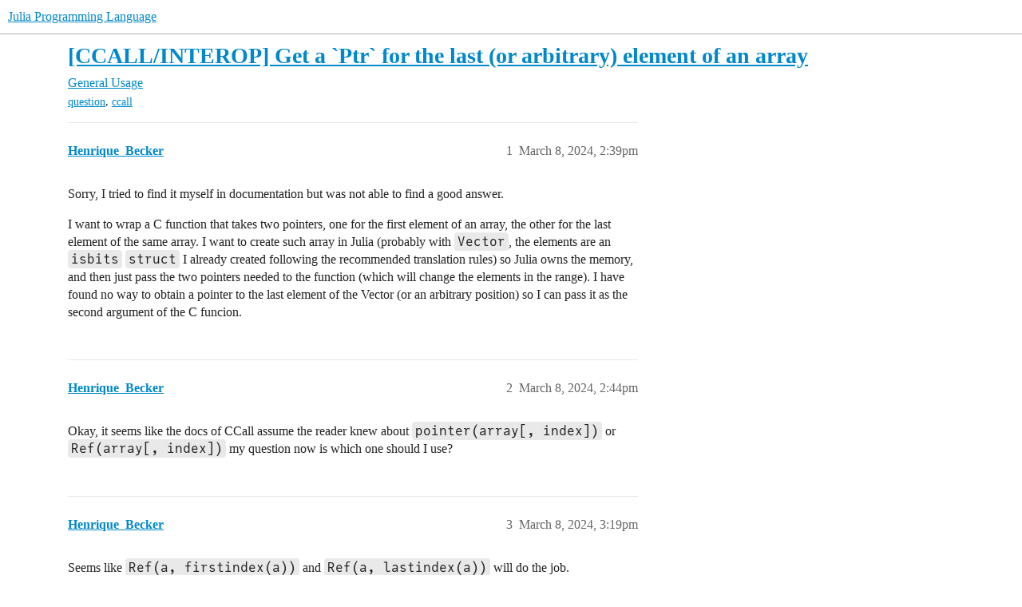

--- FILE ---
content_type: text/html; charset=utf-8
request_url: https://discourse.julialang.org/t/ccall-interop-get-a-ptr-for-the-last-or-arbitrary-element-of-an-array/111360
body_size: 4966
content:
<!DOCTYPE html>
<html lang="en">
  <head>
    <meta charset="utf-8">
    <title>[CCALL/INTEROP] Get a `Ptr` for the last (or arbitrary) element of an array - General Usage - Julia Programming Language</title>
    <meta name="description" content="Sorry, I tried to find it myself in documentation but was not able to find a good answer. 
I want to wrap a C function that takes two pointers, one for the first element of an array, the other for the last element of the&amp;hellip;">
    <meta name="generator" content="Discourse 2026.01.0-latest - https://github.com/discourse/discourse version 74b9dab90ff8a1c5a7ecb2a4f3692cb851f3ce23">
<link rel="icon" type="image/png" href="https://global.discourse-cdn.com/julialang/optimized/3X/5/2/52e282d46eadd4022c458057bb740061d8efad72_2_32x32.png">
<link rel="apple-touch-icon" type="image/png" href="https://global.discourse-cdn.com/julialang/optimized/3X/5/2/52e282d46eadd4022c458057bb740061d8efad72_2_180x180.png">
<meta name="theme-color" media="(prefers-color-scheme: light)" content="#fff">
<meta name="theme-color" media="(prefers-color-scheme: dark)" content="#111111">

<meta name="color-scheme" content="light dark">

<meta name="viewport" content="width=device-width, initial-scale=1.0, minimum-scale=1.0, viewport-fit=cover">
<link rel="canonical" href="https://discourse.julialang.org/t/ccall-interop-get-a-ptr-for-the-last-or-arbitrary-element-of-an-array/111360" />

<link rel="search" type="application/opensearchdescription+xml" href="https://discourse.julialang.org/opensearch.xml" title="Julia Programming Language Search">

    
    <link href="https://sea2.discourse-cdn.com/julialang/stylesheets/color_definitions_light-default_-1_53_95919c8b3ba7a37ed80b2055eb63892b955fdd5c.css?__ws=discourse.julialang.org" media="(prefers-color-scheme: light)" rel="stylesheet" class="light-scheme"/><link href="https://sea2.discourse-cdn.com/julialang/stylesheets/color_definitions_dark-scheme_3_53_6a5d8b7d9fa1d6e818dab1e4580b698a096e306c.css?__ws=discourse.julialang.org" media="(prefers-color-scheme: dark)" rel="stylesheet" class="dark-scheme" data-scheme-id="3"/>

<link href="https://sea2.discourse-cdn.com/julialang/stylesheets/common_683c3ff1ab0615b0328cc2b759f3abb1caf5731f.css?__ws=discourse.julialang.org" media="all" rel="stylesheet" data-target="common"  />

  <link href="https://sea2.discourse-cdn.com/julialang/stylesheets/mobile_683c3ff1ab0615b0328cc2b759f3abb1caf5731f.css?__ws=discourse.julialang.org" media="(max-width: 39.99999rem)" rel="stylesheet" data-target="mobile"  />
  <link href="https://sea2.discourse-cdn.com/julialang/stylesheets/desktop_683c3ff1ab0615b0328cc2b759f3abb1caf5731f.css?__ws=discourse.julialang.org" media="(min-width: 40rem)" rel="stylesheet" data-target="desktop"  />



    <link href="https://sea2.discourse-cdn.com/julialang/stylesheets/chat_683c3ff1ab0615b0328cc2b759f3abb1caf5731f.css?__ws=discourse.julialang.org" media="all" rel="stylesheet" data-target="chat"  />
    <link href="https://sea2.discourse-cdn.com/julialang/stylesheets/checklist_683c3ff1ab0615b0328cc2b759f3abb1caf5731f.css?__ws=discourse.julialang.org" media="all" rel="stylesheet" data-target="checklist"  />
    <link href="https://sea2.discourse-cdn.com/julialang/stylesheets/discourse-ai_683c3ff1ab0615b0328cc2b759f3abb1caf5731f.css?__ws=discourse.julialang.org" media="all" rel="stylesheet" data-target="discourse-ai"  />
    <link href="https://sea2.discourse-cdn.com/julialang/stylesheets/discourse-akismet_683c3ff1ab0615b0328cc2b759f3abb1caf5731f.css?__ws=discourse.julialang.org" media="all" rel="stylesheet" data-target="discourse-akismet"  />
    <link href="https://sea2.discourse-cdn.com/julialang/stylesheets/discourse-assign_683c3ff1ab0615b0328cc2b759f3abb1caf5731f.css?__ws=discourse.julialang.org" media="all" rel="stylesheet" data-target="discourse-assign"  />
    <link href="https://sea2.discourse-cdn.com/julialang/stylesheets/discourse-cakeday_683c3ff1ab0615b0328cc2b759f3abb1caf5731f.css?__ws=discourse.julialang.org" media="all" rel="stylesheet" data-target="discourse-cakeday"  />
    <link href="https://sea2.discourse-cdn.com/julialang/stylesheets/discourse-calendar_683c3ff1ab0615b0328cc2b759f3abb1caf5731f.css?__ws=discourse.julialang.org" media="all" rel="stylesheet" data-target="discourse-calendar"  />
    <link href="https://sea2.discourse-cdn.com/julialang/stylesheets/discourse-data-explorer_683c3ff1ab0615b0328cc2b759f3abb1caf5731f.css?__ws=discourse.julialang.org" media="all" rel="stylesheet" data-target="discourse-data-explorer"  />
    <link href="https://sea2.discourse-cdn.com/julialang/stylesheets/discourse-details_683c3ff1ab0615b0328cc2b759f3abb1caf5731f.css?__ws=discourse.julialang.org" media="all" rel="stylesheet" data-target="discourse-details"  />
    <link href="https://sea2.discourse-cdn.com/julialang/stylesheets/discourse-github_683c3ff1ab0615b0328cc2b759f3abb1caf5731f.css?__ws=discourse.julialang.org" media="all" rel="stylesheet" data-target="discourse-github"  />
    <link href="https://sea2.discourse-cdn.com/julialang/stylesheets/discourse-graphviz_683c3ff1ab0615b0328cc2b759f3abb1caf5731f.css?__ws=discourse.julialang.org" media="all" rel="stylesheet" data-target="discourse-graphviz"  />
    <link href="https://sea2.discourse-cdn.com/julialang/stylesheets/discourse-lazy-videos_683c3ff1ab0615b0328cc2b759f3abb1caf5731f.css?__ws=discourse.julialang.org" media="all" rel="stylesheet" data-target="discourse-lazy-videos"  />
    <link href="https://sea2.discourse-cdn.com/julialang/stylesheets/discourse-local-dates_683c3ff1ab0615b0328cc2b759f3abb1caf5731f.css?__ws=discourse.julialang.org" media="all" rel="stylesheet" data-target="discourse-local-dates"  />
    <link href="https://sea2.discourse-cdn.com/julialang/stylesheets/discourse-math_683c3ff1ab0615b0328cc2b759f3abb1caf5731f.css?__ws=discourse.julialang.org" media="all" rel="stylesheet" data-target="discourse-math"  />
    <link href="https://sea2.discourse-cdn.com/julialang/stylesheets/discourse-narrative-bot_683c3ff1ab0615b0328cc2b759f3abb1caf5731f.css?__ws=discourse.julialang.org" media="all" rel="stylesheet" data-target="discourse-narrative-bot"  />
    <link href="https://sea2.discourse-cdn.com/julialang/stylesheets/discourse-policy_683c3ff1ab0615b0328cc2b759f3abb1caf5731f.css?__ws=discourse.julialang.org" media="all" rel="stylesheet" data-target="discourse-policy"  />
    <link href="https://sea2.discourse-cdn.com/julialang/stylesheets/discourse-presence_683c3ff1ab0615b0328cc2b759f3abb1caf5731f.css?__ws=discourse.julialang.org" media="all" rel="stylesheet" data-target="discourse-presence"  />
    <link href="https://sea2.discourse-cdn.com/julialang/stylesheets/discourse-solved_683c3ff1ab0615b0328cc2b759f3abb1caf5731f.css?__ws=discourse.julialang.org" media="all" rel="stylesheet" data-target="discourse-solved"  />
    <link href="https://sea2.discourse-cdn.com/julialang/stylesheets/discourse-templates_683c3ff1ab0615b0328cc2b759f3abb1caf5731f.css?__ws=discourse.julialang.org" media="all" rel="stylesheet" data-target="discourse-templates"  />
    <link href="https://sea2.discourse-cdn.com/julialang/stylesheets/discourse-topic-voting_683c3ff1ab0615b0328cc2b759f3abb1caf5731f.css?__ws=discourse.julialang.org" media="all" rel="stylesheet" data-target="discourse-topic-voting"  />
    <link href="https://sea2.discourse-cdn.com/julialang/stylesheets/discourse-user-notes_683c3ff1ab0615b0328cc2b759f3abb1caf5731f.css?__ws=discourse.julialang.org" media="all" rel="stylesheet" data-target="discourse-user-notes"  />
    <link href="https://sea2.discourse-cdn.com/julialang/stylesheets/footnote_683c3ff1ab0615b0328cc2b759f3abb1caf5731f.css?__ws=discourse.julialang.org" media="all" rel="stylesheet" data-target="footnote"  />
    <link href="https://sea2.discourse-cdn.com/julialang/stylesheets/hosted-site_683c3ff1ab0615b0328cc2b759f3abb1caf5731f.css?__ws=discourse.julialang.org" media="all" rel="stylesheet" data-target="hosted-site"  />
    <link href="https://sea2.discourse-cdn.com/julialang/stylesheets/poll_683c3ff1ab0615b0328cc2b759f3abb1caf5731f.css?__ws=discourse.julialang.org" media="all" rel="stylesheet" data-target="poll"  />
    <link href="https://sea2.discourse-cdn.com/julialang/stylesheets/spoiler-alert_683c3ff1ab0615b0328cc2b759f3abb1caf5731f.css?__ws=discourse.julialang.org" media="all" rel="stylesheet" data-target="spoiler-alert"  />
    <link href="https://sea2.discourse-cdn.com/julialang/stylesheets/chat_mobile_683c3ff1ab0615b0328cc2b759f3abb1caf5731f.css?__ws=discourse.julialang.org" media="(max-width: 39.99999rem)" rel="stylesheet" data-target="chat_mobile"  />
    <link href="https://sea2.discourse-cdn.com/julialang/stylesheets/discourse-ai_mobile_683c3ff1ab0615b0328cc2b759f3abb1caf5731f.css?__ws=discourse.julialang.org" media="(max-width: 39.99999rem)" rel="stylesheet" data-target="discourse-ai_mobile"  />
    <link href="https://sea2.discourse-cdn.com/julialang/stylesheets/discourse-assign_mobile_683c3ff1ab0615b0328cc2b759f3abb1caf5731f.css?__ws=discourse.julialang.org" media="(max-width: 39.99999rem)" rel="stylesheet" data-target="discourse-assign_mobile"  />
    <link href="https://sea2.discourse-cdn.com/julialang/stylesheets/discourse-calendar_mobile_683c3ff1ab0615b0328cc2b759f3abb1caf5731f.css?__ws=discourse.julialang.org" media="(max-width: 39.99999rem)" rel="stylesheet" data-target="discourse-calendar_mobile"  />
    <link href="https://sea2.discourse-cdn.com/julialang/stylesheets/discourse-solved_mobile_683c3ff1ab0615b0328cc2b759f3abb1caf5731f.css?__ws=discourse.julialang.org" media="(max-width: 39.99999rem)" rel="stylesheet" data-target="discourse-solved_mobile"  />
    <link href="https://sea2.discourse-cdn.com/julialang/stylesheets/discourse-topic-voting_mobile_683c3ff1ab0615b0328cc2b759f3abb1caf5731f.css?__ws=discourse.julialang.org" media="(max-width: 39.99999rem)" rel="stylesheet" data-target="discourse-topic-voting_mobile"  />
    <link href="https://sea2.discourse-cdn.com/julialang/stylesheets/chat_desktop_683c3ff1ab0615b0328cc2b759f3abb1caf5731f.css?__ws=discourse.julialang.org" media="(min-width: 40rem)" rel="stylesheet" data-target="chat_desktop"  />
    <link href="https://sea2.discourse-cdn.com/julialang/stylesheets/discourse-ai_desktop_683c3ff1ab0615b0328cc2b759f3abb1caf5731f.css?__ws=discourse.julialang.org" media="(min-width: 40rem)" rel="stylesheet" data-target="discourse-ai_desktop"  />
    <link href="https://sea2.discourse-cdn.com/julialang/stylesheets/discourse-topic-voting_desktop_683c3ff1ab0615b0328cc2b759f3abb1caf5731f.css?__ws=discourse.julialang.org" media="(min-width: 40rem)" rel="stylesheet" data-target="discourse-topic-voting_desktop"  />
    <link href="https://sea2.discourse-cdn.com/julialang/stylesheets/poll_desktop_683c3ff1ab0615b0328cc2b759f3abb1caf5731f.css?__ws=discourse.julialang.org" media="(min-width: 40rem)" rel="stylesheet" data-target="poll_desktop"  />

  <link href="https://sea2.discourse-cdn.com/julialang/stylesheets/common_theme_46_ada64966a30f006065c8509c92787970163d31af.css?__ws=discourse.julialang.org" media="all" rel="stylesheet" data-target="common_theme" data-theme-id="46" data-theme-name="discotoc"/>
<link href="https://sea2.discourse-cdn.com/julialang/stylesheets/common_theme_40_666920b5a579aba40b850754b9690db2c97fb479.css?__ws=discourse.julialang.org" media="all" rel="stylesheet" data-target="common_theme" data-theme-id="40" data-theme-name="easy footer"/>
<link href="https://sea2.discourse-cdn.com/julialang/stylesheets/common_theme_51_1233752a4e3c44ff36e0d4173b753468e93fd135.css?__ws=discourse.julialang.org" media="all" rel="stylesheet" data-target="common_theme" data-theme-id="51" data-theme-name="juliamonofonts"/>
<link href="https://sea2.discourse-cdn.com/julialang/stylesheets/common_theme_44_41ebbaa2ff4730a99894ac25fcd655d519f948ac.css?__ws=discourse.julialang.org" media="all" rel="stylesheet" data-target="common_theme" data-theme-id="44" data-theme-name="wikified posts"/>
<link href="https://sea2.discourse-cdn.com/julialang/stylesheets/common_theme_53_c0892d2dadc6427b190f7f629547ede88bbd9b12.css?__ws=discourse.julialang.org" media="all" rel="stylesheet" data-target="common_theme" data-theme-id="53" data-theme-name="julia default theme"/>
    
    <link href="https://sea2.discourse-cdn.com/julialang/stylesheets/desktop_theme_53_b842cf0778c46aca87435ed9f18e2e4e42ffe97d.css?__ws=discourse.julialang.org" media="(min-width: 40rem)" rel="stylesheet" data-target="desktop_theme" data-theme-id="53" data-theme-name="julia default theme"/>

    
    <meta id="data-ga-universal-analytics" data-tracking-code="UA-28835595-5" data-json="{&quot;cookieDomain&quot;:&quot;auto&quot;}" data-auto-link-domains="">

  <script async src="https://www.googletagmanager.com/gtag/js?id=UA-28835595-5" nonce="XmST8VcQgBQojw1cm8pfxHWLL"></script>
  <script defer src="https://global.discourse-cdn.com/julialang/assets/google-universal-analytics-v4-ba0fc09a.br.js" data-discourse-entrypoint="google-universal-analytics-v4" nonce="XmST8VcQgBQojw1cm8pfxHWLL"></script>


        <link rel="alternate nofollow" type="application/rss+xml" title="RSS feed of &#39;[CCALL/INTEROP] Get a `Ptr` for the last (or arbitrary) element of an array&#39;" href="https://discourse.julialang.org/t/ccall-interop-get-a-ptr-for-the-last-or-arbitrary-element-of-an-array/111360.rss" />
    <meta property="og:site_name" content="Julia Programming Language" />
<meta property="og:type" content="website" />
<meta name="twitter:card" content="summary_large_image" />
<meta name="twitter:image" content="https://global.discourse-cdn.com/julialang/original/3X/4/d/4d76a1d8062ed9397f2f00f22abdd69926b51785.png" />
<meta property="og:image" content="https://global.discourse-cdn.com/julialang/original/3X/4/d/4d76a1d8062ed9397f2f00f22abdd69926b51785.png" />
<meta property="og:url" content="https://discourse.julialang.org/t/ccall-interop-get-a-ptr-for-the-last-or-arbitrary-element-of-an-array/111360" />
<meta name="twitter:url" content="https://discourse.julialang.org/t/ccall-interop-get-a-ptr-for-the-last-or-arbitrary-element-of-an-array/111360" />
<meta property="og:title" content="[CCALL/INTEROP] Get a `Ptr` for the last (or arbitrary) element of an array" />
<meta name="twitter:title" content="[CCALL/INTEROP] Get a `Ptr` for the last (or arbitrary) element of an array" />
<meta property="og:description" content="Sorry, I tried to find it myself in documentation but was not able to find a good answer.  I want to wrap a C function that takes two pointers, one for the first element of an array, the other for the last element of the same array. I want to create such array in Julia (probably with Vector, the elements are an isbits struct I already created following the recommended translation rules) so Julia owns the memory, and then just pass the two pointers needed to the function (which will change the el..." />
<meta name="twitter:description" content="Sorry, I tried to find it myself in documentation but was not able to find a good answer.  I want to wrap a C function that takes two pointers, one for the first element of an array, the other for the last element of the same array. I want to create such array in Julia (probably with Vector, the elements are an isbits struct I already created following the recommended translation rules) so Julia owns the memory, and then just pass the two pointers needed to the function (which will change the el..." />
<meta property="og:article:section" content="General Usage" />
<meta property="og:article:section:color" content="3AB54A" />
<meta property="og:article:tag" content="question" />
<meta property="og:article:tag" content="ccall" />
<meta name="twitter:label1" value="Reading time" />
<meta name="twitter:data1" value="1 mins 🕑" />
<meta name="twitter:label2" value="Likes" />
<meta name="twitter:data2" value="1 ❤" />
<meta property="article:published_time" content="2024-03-08T14:39:11+00:00" />
<meta property="og:ignore_canonical" content="true" />


    <script type="application/ld+json">{"@context":"http://schema.org","@type":"QAPage","name":"[CCALL/INTEROP] Get a `Ptr` for the last (or arbitrary) element of an array","mainEntity":{"@type":"Question","name":"[CCALL/INTEROP] Get a `Ptr` for the last (or arbitrary) element of an array","text":"Sorry, I tried to find it myself in documentation but was not able to find a good answer.\n\nI want to wrap a C function that takes two pointers, one for the first element of an array, the other for the last element of the same array. I want to create such array in Julia (probably with Vector, the ele&hellip;","upvoteCount":0,"answerCount":1,"datePublished":"2024-03-08T14:39:11.161Z","author":{"@type":"Person","name":"Henrique_Becker","url":"https://discourse.julialang.org/u/Henrique_Becker"},"acceptedAnswer":{"@type":"Answer","text":"Seems like Ref(a, firstindex(a)) and Ref(a, lastindex(a)) will do the job.","upvoteCount":1,"datePublished":"2024-03-08T15:19:56.507Z","url":"https://discourse.julialang.org/t/ccall-interop-get-a-ptr-for-the-last-or-arbitrary-element-of-an-array/111360/3","author":{"@type":"Person","name":"Henrique_Becker","url":"https://discourse.julialang.org/u/Henrique_Becker"}}}}</script>
  </head>
  <body class="crawler ">
    
    <header>
  <a href="/">Julia Programming Language</a>
</header>

    <div id="main-outlet" class="wrap" role="main">
        <div id="topic-title">
    <h1>
      <a href="/t/ccall-interop-get-a-ptr-for-the-last-or-arbitrary-element-of-an-array/111360">[CCALL/INTEROP] Get a `Ptr` for the last (or arbitrary) element of an array</a>
    </h1>

      <div class="topic-category" itemscope itemtype="http://schema.org/BreadcrumbList">
          <span itemprop="itemListElement" itemscope itemtype="http://schema.org/ListItem">
            <a href="/c/usage/6" class="badge-wrapper bullet" itemprop="item">
              <span class='badge-category-bg' style='background-color: #3AB54A'></span>
              <span class='badge-category clear-badge'>
                <span class='category-name' itemprop='name'>General Usage</span>
              </span>
            </a>
            <meta itemprop="position" content="1" />
          </span>
      </div>

      <div class="topic-category">
        <div class='discourse-tags list-tags'>
            <a href='https://discourse.julialang.org/tag/question' class='discourse-tag' rel="tag">question</a>, 
            <a href='https://discourse.julialang.org/tag/ccall' class='discourse-tag' rel="tag">ccall</a>
        </div>
      </div>
  </div>

  

    <div itemscope itemtype='http://schema.org/DiscussionForumPosting'>
      <meta itemprop='headline' content='[CCALL/INTEROP] Get a `Ptr` for the last (or arbitrary) element of an array'>
      <link itemprop='url' href='https://discourse.julialang.org/t/ccall-interop-get-a-ptr-for-the-last-or-arbitrary-element-of-an-array/111360'>
      <meta itemprop='datePublished' content='2024-03-08T14:39:11Z'>
        <meta itemprop='articleSection' content='General Usage'>
      <meta itemprop='keywords' content='question, ccall'>
      <div itemprop='publisher' itemscope itemtype="http://schema.org/Organization">
        <meta itemprop='name' content='The Julia Programming Language Project'>
          <div itemprop='logo' itemscope itemtype="http://schema.org/ImageObject">
            <meta itemprop='url' content='https://global.discourse-cdn.com/julialang/original/3X/1/2/12829a7ba92b924d4ce81099cbf99785bee9b405.png'>
          </div>
      </div>


          <div id='post_1'  class='topic-body crawler-post'>
            <div class='crawler-post-meta'>
              <span class="creator" itemprop="author" itemscope itemtype="http://schema.org/Person">
                <a itemprop="url" rel='nofollow' href='https://discourse.julialang.org/u/Henrique_Becker'><span itemprop='name'>Henrique_Becker</span></a>
                
              </span>

                <link itemprop="mainEntityOfPage" href="https://discourse.julialang.org/t/ccall-interop-get-a-ptr-for-the-last-or-arbitrary-element-of-an-array/111360">


              <span class="crawler-post-infos">
                  <time  datetime='2024-03-08T14:39:11Z' class='post-time'>
                    March 8, 2024,  2:39pm
                  </time>
                  <meta itemprop='dateModified' content='2024-03-08T14:39:11Z'>
              <span itemprop='position'>1</span>
              </span>
            </div>
            <div class='post' itemprop='text'>
              <p>Sorry, I tried to find it myself in documentation but was not able to find a good answer.</p>
<p>I want to wrap a C function that takes two pointers, one for the first element of an array, the other for the last element of the same array. I want to create such array in Julia (probably with <code>Vector</code>, the elements are an <code>isbits</code> <code>struct</code> I already created following the recommended translation rules) so Julia owns the memory, and then just pass the two pointers needed to the function (which will change the elements in the range). I have found no way to obtain a pointer to the last element of the Vector (or an arbitrary position) so I can pass it as the second argument of the C funcion.</p>
            </div>

            <div itemprop="interactionStatistic" itemscope itemtype="http://schema.org/InteractionCounter">
              <meta itemprop="interactionType" content="http://schema.org/LikeAction"/>
              <meta itemprop="userInteractionCount" content="0" />
              <span class='post-likes'></span>
            </div>


            
          </div>
          <div id='post_2' itemprop='comment' itemscope itemtype='http://schema.org/Comment' class='topic-body crawler-post'>
            <div class='crawler-post-meta'>
              <span class="creator" itemprop="author" itemscope itemtype="http://schema.org/Person">
                <a itemprop="url" rel='nofollow' href='https://discourse.julialang.org/u/Henrique_Becker'><span itemprop='name'>Henrique_Becker</span></a>
                
              </span>



              <span class="crawler-post-infos">
                  <time itemprop='datePublished' datetime='2024-03-08T14:44:39Z' class='post-time'>
                    March 8, 2024,  2:44pm
                  </time>
                  <meta itemprop='dateModified' content='2024-03-08T14:44:39Z'>
              <span itemprop='position'>2</span>
              </span>
            </div>
            <div class='post' itemprop='text'>
              <p>Okay, it seems like the docs of CCall assume the reader knew about <code>pointer(array[, index])</code> or <code>Ref(array[, index])</code> my question now is which one should I use?</p>
            </div>

            <div itemprop="interactionStatistic" itemscope itemtype="http://schema.org/InteractionCounter">
              <meta itemprop="interactionType" content="http://schema.org/LikeAction"/>
              <meta itemprop="userInteractionCount" content="0" />
              <span class='post-likes'></span>
            </div>


            
          </div>
          <div id='post_3' itemprop='comment' itemscope itemtype='http://schema.org/Comment' class='topic-body crawler-post'>
            <div class='crawler-post-meta'>
              <span class="creator" itemprop="author" itemscope itemtype="http://schema.org/Person">
                <a itemprop="url" rel='nofollow' href='https://discourse.julialang.org/u/Henrique_Becker'><span itemprop='name'>Henrique_Becker</span></a>
                
              </span>



              <span class="crawler-post-infos">
                  <time itemprop='datePublished' datetime='2024-03-08T15:19:56Z' class='post-time'>
                    March 8, 2024,  3:19pm
                  </time>
                  <meta itemprop='dateModified' content='2024-03-08T15:19:56Z'>
              <span itemprop='position'>3</span>
              </span>
            </div>
            <div class='post' itemprop='text'>
              <p>Seems like <code>Ref(a, firstindex(a))</code> and <code>Ref(a, lastindex(a))</code> will do the job.</p>
            </div>

            <div itemprop="interactionStatistic" itemscope itemtype="http://schema.org/InteractionCounter">
              <meta itemprop="interactionType" content="http://schema.org/LikeAction"/>
              <meta itemprop="userInteractionCount" content="1" />
              <span class='post-likes'>1 Like</span>
            </div>


            
          </div>
    </div>


    <div id="related-topics" class="more-topics__list " role="complementary" aria-labelledby="related-topics-title">
  <h3 id="related-topics-title" class="more-topics__list-title">
    Related topics
  </h3>
  <div class="topic-list-container" itemscope itemtype='http://schema.org/ItemList'>
    <meta itemprop='itemListOrder' content='http://schema.org/ItemListOrderDescending'>
    <table class='topic-list'>
      <thead>
        <tr>
          <th>Topic</th>
          <th></th>
          <th class="replies">Replies</th>
          <th class="views">Views</th>
          <th>Activity</th>
        </tr>
      </thead>
      <tbody>
          <tr class="topic-list-item" id="topic-list-item-108329">
            <td class="main-link" itemprop='itemListElement' itemscope itemtype='http://schema.org/ListItem'>
              <meta itemprop='position' content='1'>
              <span class="link-top-line">
                <a itemprop='url' href='https://discourse.julialang.org/t/ccall-returning-a-pointer-to-an-array/108329' class='title raw-link raw-topic-link'>@ccall: returning a pointer to an array</a>
              </span>
              <div class="link-bottom-line">
                  <a href='/c/usage/6' class='badge-wrapper bullet'>
                    <span class='badge-category-bg' style='background-color: #3AB54A'></span>
                    <span class='badge-category clear-badge'>
                      <span class='category-name'>General Usage</span>
                    </span>
                  </a>
                  <div class="discourse-tags">
                      <a href='https://discourse.julialang.org/tag/ccall' class='discourse-tag'>ccall</a>
                      
                  </div>
              </div>
            </td>
            <td class="replies">
              <span class='posts' title='posts'>4</span>
            </td>
            <td class="views">
              <span class='views' title='views'>337</span>
            </td>
            <td>
              January 5, 2024
            </td>
          </tr>
          <tr class="topic-list-item" id="topic-list-item-96883">
            <td class="main-link" itemprop='itemListElement' itemscope itemtype='http://schema.org/ListItem'>
              <meta itemprop='position' content='2'>
              <span class="link-top-line">
                <a itemprop='url' href='https://discourse.julialang.org/t/seeking-clarification-on-ptr-vs-ref-in-ccall/96883' class='title raw-link raw-topic-link'>Seeking clarification on Ptr vs Ref in ccall</a>
              </span>
              <div class="link-bottom-line">
                  <a href='/c/usage/6' class='badge-wrapper bullet'>
                    <span class='badge-category-bg' style='background-color: #3AB54A'></span>
                    <span class='badge-category clear-badge'>
                      <span class='category-name'>General Usage</span>
                    </span>
                  </a>
                  <div class="discourse-tags">
                      <a href='https://discourse.julialang.org/tag/ccall' class='discourse-tag'>ccall</a>
                      
                  </div>
              </div>
            </td>
            <td class="replies">
              <span class='posts' title='posts'>11</span>
            </td>
            <td class="views">
              <span class='views' title='views'>1092</span>
            </td>
            <td>
              January 16, 2025
            </td>
          </tr>
          <tr class="topic-list-item" id="topic-list-item-8325">
            <td class="main-link" itemprop='itemListElement' itemscope itemtype='http://schema.org/ListItem'>
              <meta itemprop='position' content='3'>
              <span class="link-top-line">
                <a itemprop='url' href='https://discourse.julialang.org/t/passing-a-reference-to-julia-struct-into-ccall-and-let-c-manage-the-memory/8325' class='title raw-link raw-topic-link'>Passing a reference to Julia struct into ccall and let C manage the memory</a>
              </span>
              <div class="link-bottom-line">
                  <a href='/c/usage/6' class='badge-wrapper bullet'>
                    <span class='badge-category-bg' style='background-color: #3AB54A'></span>
                    <span class='badge-category clear-badge'>
                      <span class='category-name'>General Usage</span>
                    </span>
                  </a>
                  <div class="discourse-tags">
                      <a href='https://discourse.julialang.org/tag/ccall' class='discourse-tag'>ccall</a>
                      ,&nbsp;
                      <a href='https://discourse.julialang.org/tag/memory-allocation' class='discourse-tag'>memory-allocation</a>
                      
                  </div>
              </div>
            </td>
            <td class="replies">
              <span class='posts' title='posts'>4</span>
            </td>
            <td class="views">
              <span class='views' title='views'>3072</span>
            </td>
            <td>
              January 13, 2018
            </td>
          </tr>
          <tr class="topic-list-item" id="topic-list-item-82018">
            <td class="main-link" itemprop='itemListElement' itemscope itemtype='http://schema.org/ListItem'>
              <meta itemprop='position' content='4'>
              <span class="link-top-line">
                <a itemprop='url' href='https://discourse.julialang.org/t/passing-a-ptr-ptr-int64-in-ccall/82018' class='title raw-link raw-topic-link'>Passing a Ptr{Ptr{Int64}} in ccall</a>
              </span>
              <div class="link-bottom-line">
                  <a href='/c/usage/6' class='badge-wrapper bullet'>
                    <span class='badge-category-bg' style='background-color: #3AB54A'></span>
                    <span class='badge-category clear-badge'>
                      <span class='category-name'>General Usage</span>
                    </span>
                  </a>
                  <div class="discourse-tags">
                      <a href='https://discourse.julialang.org/tag/ccall' class='discourse-tag'>ccall</a>
                      
                  </div>
              </div>
            </td>
            <td class="replies">
              <span class='posts' title='posts'>3</span>
            </td>
            <td class="views">
              <span class='views' title='views'>353</span>
            </td>
            <td>
              June 1, 2022
            </td>
          </tr>
          <tr class="topic-list-item" id="topic-list-item-34221">
            <td class="main-link" itemprop='itemListElement' itemscope itemtype='http://schema.org/ListItem'>
              <meta itemprop='position' content='5'>
              <span class="link-top-line">
                <a itemprop='url' href='https://discourse.julialang.org/t/c-interface-for-void/34221' class='title raw-link raw-topic-link'>C interface for void**</a>
              </span>
              <div class="link-bottom-line">
                  <a href='/c/first-steps/8' class='badge-wrapper bullet'>
                    <span class='badge-category-bg' style='background-color: #652D90'></span>
                    <span class='badge-category clear-badge'>
                      <span class='category-name'>New to Julia</span>
                    </span>
                  </a>
                  <div class="discourse-tags">
                  </div>
              </div>
            </td>
            <td class="replies">
              <span class='posts' title='posts'>6</span>
            </td>
            <td class="views">
              <span class='views' title='views'>1851</span>
            </td>
            <td>
              February 7, 2020
            </td>
          </tr>
      </tbody>
    </table>
  </div>
</div>





    </div>
    <footer class="container wrap">
  <nav class='crawler-nav'>
    <ul>
      <li itemscope itemtype='http://schema.org/SiteNavigationElement'>
        <span itemprop='name'>
          <a href='/' itemprop="url">Home </a>
        </span>
      </li>
      <li itemscope itemtype='http://schema.org/SiteNavigationElement'>
        <span itemprop='name'>
          <a href='/categories' itemprop="url">Categories </a>
        </span>
      </li>
      <li itemscope itemtype='http://schema.org/SiteNavigationElement'>
        <span itemprop='name'>
          <a href='/guidelines' itemprop="url">Guidelines </a>
        </span>
      </li>
        <li itemscope itemtype='http://schema.org/SiteNavigationElement'>
          <span itemprop='name'>
            <a href='/tos' itemprop="url">Terms of Service </a>
          </span>
        </li>
        <li itemscope itemtype='http://schema.org/SiteNavigationElement'>
          <span itemprop='name'>
            <a href='/privacy' itemprop="url">Privacy Policy </a>
          </span>
        </li>
    </ul>
  </nav>
  <p class='powered-by-link'>Powered by <a href="https://www.discourse.org">Discourse</a>, best viewed with JavaScript enabled</p>
</footer>

    
    
  </body>
  
</html>


--- FILE ---
content_type: text/css
request_url: https://sea2.discourse-cdn.com/julialang/stylesheets/discourse-math_683c3ff1ab0615b0328cc2b759f3abb1caf5731f.css?__ws=discourse.julialang.org
body_size: 239
content:
.math-container.block-math,.math-container.ascii-math{display:block}.math-container.block-math>div,.math-container.block-math>span,.math-container.ascii-math>div,.math-container.ascii-math>span{display:block !important;max-width:100%;margin-bottom:1em}.math-container.block-math>div [id*=-Frame],.math-container.block-math>div>nobr,.math-container.block-math>div>span,.math-container.block-math>div.MathJax_SVG,.math-container.block-math>div .katex-html,.math-container.block-math>span [id*=-Frame],.math-container.block-math>span>nobr,.math-container.block-math>span>span,.math-container.block-math>span.MathJax_SVG,.math-container.block-math>span .katex-html,.math-container.ascii-math>div [id*=-Frame],.math-container.ascii-math>div>nobr,.math-container.ascii-math>div>span,.math-container.ascii-math>div.MathJax_SVG,.math-container.ascii-math>div .katex-html,.math-container.ascii-math>span [id*=-Frame],.math-container.ascii-math>span>nobr,.math-container.ascii-math>span>span,.math-container.ascii-math>span.MathJax_SVG,.math-container.ascii-math>span .katex-html{display:block;overflow-x:auto;max-width:100%;padding:.25em .5em;box-sizing:border-box}.mobile-view .cooked .math-container.block-math,.mobile-view .cooked .math-container.ascii-math{position:relative}.mobile-view .cooked .math-container.block-math::before,.mobile-view .cooked .math-container.ascii-math::before{content:"";position:absolute;z-index:1;left:0;top:0;width:1em;height:100%;background:linear-gradient(to right, rgb(var(--secondary-rgb), 1) 0%, rgb(var(--secondary-rgb), 0) 100%)}.mobile-view .cooked .math-container.block-math::after,.mobile-view .cooked .math-container.ascii-math::after{content:"";position:absolute;z-index:1;right:0;top:0;width:1em;height:100%;background:linear-gradient(to right, rgb(var(--secondary-rgb), 0) 0%, rgb(var(--secondary-rgb), 1) 100%)}.mobile-view .cooked .math-container.block-math .MJXp-mtable,.mobile-view .cooked .math-container.block-math .MJXp-mstyle,.mobile-view .cooked .math-container.ascii-math .MJXp-mtable,.mobile-view .cooked .math-container.ascii-math .MJXp-mstyle{padding:0 .75em}.chat-message-text .MJXc-display,.chat-message-text .MathJax_CHTML{margin:0 !important;padding:0 !important;overflow:hidden !important}
/*# sourceMappingURL=discourse-math_683c3ff1ab0615b0328cc2b759f3abb1caf5731f.css.map?__ws=discourse.julialang.org */
